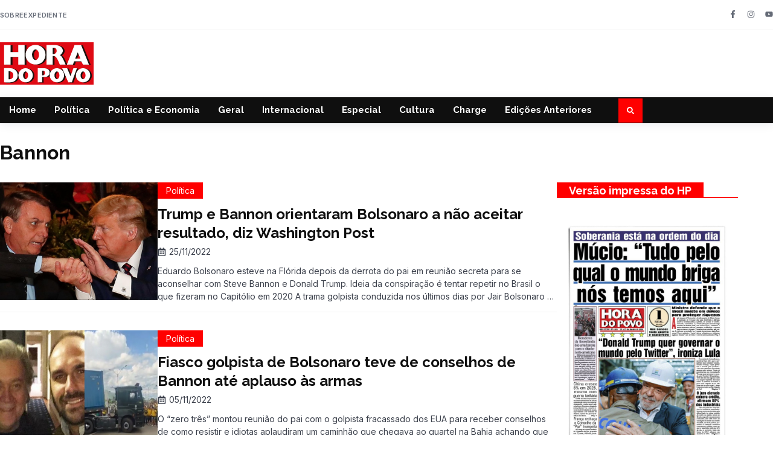

--- FILE ---
content_type: text/css
request_url: https://horadopovo.com.br/wp-content/uploads/elementor/css/post-343521.css?ver=1768327514
body_size: 937
content:
.elementor-343521 .elementor-element.elementor-element-68e4ea8e{--display:flex;--align-items:flex-start;--container-widget-width:calc( ( 1 - var( --container-widget-flex-grow ) ) * 100% );--gap:0px 0px;--row-gap:0px;--column-gap:0px;border-style:none;--border-style:none;--padding-top:30px;--padding-bottom:30px;--padding-left:0px;--padding-right:0px;}.elementor-widget-theme-archive-title .elementor-heading-title{font-family:var( --e-global-typography-primary-font-family ), Sans-serif;font-size:var( --e-global-typography-primary-font-size );font-weight:var( --e-global-typography-primary-font-weight );line-height:var( --e-global-typography-primary-line-height );color:var( --e-global-color-primary );}.elementor-343521 .elementor-element.elementor-element-5867202b{text-align:center;}.elementor-343521 .elementor-element.elementor-element-5867202b .elementor-heading-title{font-family:var( --e-global-typography-primary-font-family ), Sans-serif;font-size:var( --e-global-typography-primary-font-size );font-weight:var( --e-global-typography-primary-font-weight );line-height:var( --e-global-typography-primary-line-height );color:var( --e-global-color-secondary );}.elementor-343521 .elementor-element.elementor-element-5867202b .elementor-heading-title a:hover, .elementor-343521 .elementor-element.elementor-element-5867202b .elementor-heading-title a:focus{color:var( --e-global-color-primary );}.elementor-343521 .elementor-element.elementor-element-5001102e{--display:flex;--flex-direction:row;--container-widget-width:initial;--container-widget-height:100%;--container-widget-flex-grow:1;--container-widget-align-self:stretch;--flex-wrap-mobile:wrap;--gap:30px 30px;--row-gap:30px;--column-gap:30px;--margin-top:0px;--margin-bottom:60px;--margin-left:0px;--margin-right:0px;}.elementor-343521 .elementor-element.elementor-element-629b00ab{--display:flex;--flex-direction:column;--container-widget-width:100%;--container-widget-height:initial;--container-widget-flex-grow:0;--container-widget-align-self:initial;--flex-wrap-mobile:wrap;--overlay-opacity:0;}.elementor-343521 .elementor-element.elementor-element-629b00ab::before, .elementor-343521 .elementor-element.elementor-element-629b00ab > .elementor-background-video-container::before, .elementor-343521 .elementor-element.elementor-element-629b00ab > .e-con-inner > .elementor-background-video-container::before, .elementor-343521 .elementor-element.elementor-element-629b00ab > .elementor-background-slideshow::before, .elementor-343521 .elementor-element.elementor-element-629b00ab > .e-con-inner > .elementor-background-slideshow::before, .elementor-343521 .elementor-element.elementor-element-629b00ab > .elementor-motion-effects-container > .elementor-motion-effects-layer::before{background-color:#DFDFDFC2;--background-overlay:'';}.elementor-widget-loop-grid .elementor-button{background-color:var( --e-global-color-accent );font-family:var( --e-global-typography-accent-font-family ), Sans-serif;font-size:var( --e-global-typography-accent-font-size );font-weight:var( --e-global-typography-accent-font-weight );text-transform:var( --e-global-typography-accent-text-transform );font-style:var( --e-global-typography-accent-font-style );text-decoration:var( --e-global-typography-accent-text-decoration );line-height:var( --e-global-typography-accent-line-height );letter-spacing:var( --e-global-typography-accent-letter-spacing );}.elementor-widget-loop-grid .elementor-pagination{font-family:var( --e-global-typography-secondary-font-family ), Sans-serif;font-size:var( --e-global-typography-secondary-font-size );font-weight:var( --e-global-typography-secondary-font-weight );line-height:var( --e-global-typography-secondary-line-height );}.elementor-widget-loop-grid .e-load-more-message{font-family:var( --e-global-typography-secondary-font-family ), Sans-serif;font-size:var( --e-global-typography-secondary-font-size );font-weight:var( --e-global-typography-secondary-font-weight );line-height:var( --e-global-typography-secondary-line-height );}.elementor-343521 .elementor-element.elementor-element-3df2c28c{--grid-columns:1;}.elementor-343521 .elementor-element.elementor-element-3df2c28c .elementor-pagination{text-align:center;margin-top:60px;}.elementor-343521 .elementor-element.elementor-element-3df2c28c .elementor-pagination .page-numbers:not(.dots){color:var( --e-global-color-secondary );}.elementor-343521 .elementor-element.elementor-element-3df2c28c .elementor-pagination a.page-numbers:hover{color:var( --e-global-color-cb2acc7 );}.elementor-343521 .elementor-element.elementor-element-3df2c28c .elementor-pagination .page-numbers.current{color:var( --e-global-color-primary );}body:not(.rtl) .elementor-343521 .elementor-element.elementor-element-3df2c28c .elementor-pagination .page-numbers:not(:first-child){margin-left:calc( 21px/2 );}body:not(.rtl) .elementor-343521 .elementor-element.elementor-element-3df2c28c .elementor-pagination .page-numbers:not(:last-child){margin-right:calc( 21px/2 );}body.rtl .elementor-343521 .elementor-element.elementor-element-3df2c28c .elementor-pagination .page-numbers:not(:first-child){margin-right:calc( 21px/2 );}body.rtl .elementor-343521 .elementor-element.elementor-element-3df2c28c .elementor-pagination .page-numbers:not(:last-child){margin-left:calc( 21px/2 );}.elementor-343521 .elementor-element.elementor-element-37ce3e58{--display:flex;}@media(max-width:1024px){.elementor-343521 .elementor-element.elementor-element-68e4ea8e{--align-items:center;--container-widget-width:calc( ( 1 - var( --container-widget-flex-grow ) ) * 100% );}.elementor-widget-theme-archive-title .elementor-heading-title{font-size:var( --e-global-typography-primary-font-size );line-height:var( --e-global-typography-primary-line-height );}.elementor-343521 .elementor-element.elementor-element-5867202b .elementor-heading-title{font-size:var( --e-global-typography-primary-font-size );line-height:var( --e-global-typography-primary-line-height );}.elementor-343521 .elementor-element.elementor-element-5001102e{--flex-direction:column;--container-widget-width:100%;--container-widget-height:initial;--container-widget-flex-grow:0;--container-widget-align-self:initial;--flex-wrap-mobile:wrap;--gap:0px 0px;--row-gap:0px;--column-gap:0px;--padding-top:0px;--padding-bottom:0px;--padding-left:40px;--padding-right:40px;}.elementor-widget-loop-grid .elementor-pagination{font-size:var( --e-global-typography-secondary-font-size );line-height:var( --e-global-typography-secondary-line-height );}.elementor-widget-loop-grid .elementor-button{font-size:var( --e-global-typography-accent-font-size );line-height:var( --e-global-typography-accent-line-height );letter-spacing:var( --e-global-typography-accent-letter-spacing );}.elementor-widget-loop-grid .e-load-more-message{font-size:var( --e-global-typography-secondary-font-size );line-height:var( --e-global-typography-secondary-line-height );}.elementor-343521 .elementor-element.elementor-element-3df2c28c{--grid-columns:1;}.elementor-343521 .elementor-element.elementor-element-37ce3e58{--margin-top:60px;--margin-bottom:0px;--margin-left:0px;--margin-right:0px;}}@media(max-width:767px){.elementor-343521 .elementor-element.elementor-element-68e4ea8e{--align-items:center;--container-widget-width:calc( ( 1 - var( --container-widget-flex-grow ) ) * 100% );}.elementor-widget-theme-archive-title .elementor-heading-title{font-size:var( --e-global-typography-primary-font-size );line-height:var( --e-global-typography-primary-line-height );}.elementor-343521 .elementor-element.elementor-element-5867202b .elementor-heading-title{font-size:var( --e-global-typography-primary-font-size );line-height:var( --e-global-typography-primary-line-height );}.elementor-343521 .elementor-element.elementor-element-5001102e{--gap:0px 0px;--row-gap:0px;--column-gap:0px;--margin-top:0px;--margin-bottom:0px;--margin-left:0px;--margin-right:0px;--padding-top:0px;--padding-bottom:0px;--padding-left:0px;--padding-right:0px;}.elementor-343521 .elementor-element.elementor-element-629b00ab{--overlay-opacity:1;--margin-top:0px;--margin-bottom:100px;--margin-left:0px;--margin-right:0px;--padding-top:0px;--padding-bottom:0px;--padding-left:0px;--padding-right:0px;}.elementor-widget-loop-grid .elementor-pagination{font-size:var( --e-global-typography-secondary-font-size );line-height:var( --e-global-typography-secondary-line-height );}.elementor-widget-loop-grid .elementor-button{font-size:var( --e-global-typography-accent-font-size );line-height:var( --e-global-typography-accent-line-height );letter-spacing:var( --e-global-typography-accent-letter-spacing );}.elementor-widget-loop-grid .e-load-more-message{font-size:var( --e-global-typography-secondary-font-size );line-height:var( --e-global-typography-secondary-line-height );}.elementor-343521 .elementor-element.elementor-element-3df2c28c{--grid-columns:1;--grid-row-gap:10px;--grid-column-gap:0px;}.elementor-343521 .elementor-element.elementor-element-3df2c28c > .elementor-widget-container{margin:0px 0px -60px 0px;}body:not(.rtl) .elementor-343521 .elementor-element.elementor-element-3df2c28c .elementor-pagination .page-numbers:not(:first-child){margin-left:calc( 5px/2 );}body:not(.rtl) .elementor-343521 .elementor-element.elementor-element-3df2c28c .elementor-pagination .page-numbers:not(:last-child){margin-right:calc( 5px/2 );}body.rtl .elementor-343521 .elementor-element.elementor-element-3df2c28c .elementor-pagination .page-numbers:not(:first-child){margin-right:calc( 5px/2 );}body.rtl .elementor-343521 .elementor-element.elementor-element-3df2c28c .elementor-pagination .page-numbers:not(:last-child){margin-left:calc( 5px/2 );}.elementor-343521 .elementor-element.elementor-element-3df2c28c .elementor-pagination{margin-top:5px;}.elementor-343521 .elementor-element.elementor-element-37ce3e58{--flex-direction:column;--container-widget-width:100%;--container-widget-height:initial;--container-widget-flex-grow:0;--container-widget-align-self:initial;--flex-wrap-mobile:wrap;--padding-top:0px;--padding-bottom:0px;--padding-left:16px;--padding-right:16px;}}@media(min-width:768px){.elementor-343521 .elementor-element.elementor-element-629b00ab{--width:72%;}.elementor-343521 .elementor-element.elementor-element-37ce3e58{--width:300px;}}@media(max-width:1024px) and (min-width:768px){.elementor-343521 .elementor-element.elementor-element-629b00ab{--width:100%;}.elementor-343521 .elementor-element.elementor-element-37ce3e58{--width:100%;}}

--- FILE ---
content_type: image/svg+xml
request_url: https://horadopovo.com.br/wp-content/uploads/2025/09/Hora-do-Povo.svg
body_size: 3657
content:
<svg xmlns="http://www.w3.org/2000/svg" width="200" height="92" viewBox="0 0 200 92" fill="none"><g clip-path="url(#clip0_6466_794)"><path d="M200 0H0V92H200V0Z" fill="#DF0A14"></path><path d="M12.7172 6.59949H26.6173V21.8426H43.0203V6.59949H56.3918V48.9121H43.0203V32.3224H26.6173V48.9121H12.7172V6.59949Z" fill="#1D120E"></path><path d="M103.453 6.59949H120.325C123.538 6.59949 128.263 7.11884 132.211 9.44481C136.163 11.7708 138.137 14.9277 138.137 18.923C138.137 20.9745 137.386 22.9555 135.889 24.8659C134.392 26.7801 133.205 27.7595 132.081 28.7055C132.081 28.7055 133.837 29.5846 135.261 31.2243C138.373 34.8042 144.189 48.9158 144.189 48.9158H131.76C131.76 48.9158 126.492 34.6409 122.425 31.7214C119.982 29.9667 116.418 30.2376 116.418 30.2376V48.9158H103.449V6.59949H103.453ZM124.832 20.8966C124.991 19.6242 125.202 16.6935 123.823 14.7126C122.444 12.7353 119.778 12.4571 119.778 12.4571C117.867 12.1492 116.422 12.4088 116.422 12.4088V26.0753C122.643 26.9879 124.699 21.9464 124.832 20.9003" fill="#1D120E"></path><path d="M194.055 48.9121H181.364L177.556 41.8451H162.263L159.73 48.9121H146.828L163.25 6.59949H177.135L194.055 48.9121ZM175.815 35.9542C173.242 29.5476 172.425 28.379 170.141 22.5066H169.948C167.841 28.1379 166.972 29.8146 164.54 35.9542H175.815Z" fill="#1D120E"></path><path d="M95.8374 13.518C92.196 9.61174 87.0721 6.42883 79.6932 6.42883C72.769 6.42883 67.2089 9.49303 63.8226 13.5848C59.756 18.5001 58.6322 23.5342 58.6322 27.088V27.5888C58.6322 32.0442 59.878 37.3119 63.8522 41.578C67.4936 45.4843 72.6174 48.6672 79.9963 48.6672C86.9169 48.6672 92.4806 45.603 95.867 41.5113C99.9335 36.5959 101.057 31.5619 101.057 28.008V27.5072C101.057 23.0519 99.8115 17.7842 95.8411 13.518M80.0666 39.0332C76.1849 39.0332 72.4732 34.0882 72.4732 28.0451V27.1548C72.4732 20.9448 76.4769 16.0629 79.6193 16.0629C83.501 16.0629 87.2126 21.0079 87.2126 27.0509V27.9413C87.2126 34.1513 83.2089 39.0332 80.0666 39.0332Z" fill="#1D120E"></path><path d="M8.77637 5.85754H22.6729V21.1006H39.0758V5.85754H52.4473V48.1701H39.0758V31.5767H22.6729V48.1701H8.77637V5.85754Z" fill="white"></path><path d="M99.5083 5.85754H116.381C119.593 5.85754 124.314 6.3769 128.266 8.70287C132.218 11.0288 134.192 14.1858 134.192 18.1811C134.192 20.2325 133.442 22.2098 131.945 24.124C130.447 26.0382 129.261 27.0175 128.137 27.9635C128.137 27.9635 129.893 28.8427 131.316 30.4824C134.429 34.0622 140.244 48.1738 140.244 48.1738H127.815C127.815 48.1738 122.547 33.899 118.481 30.9795C116.037 29.2248 112.473 29.4956 112.473 29.4956V48.1738H99.5046V5.85754H99.5083ZM120.887 20.1546C121.046 18.8822 121.257 15.9516 119.878 13.9706C118.499 11.9934 115.834 11.7151 115.834 11.7151C113.922 11.4072 112.477 11.6669 112.477 11.6669V25.3334C118.699 26.2459 120.754 21.2045 120.887 20.1584" fill="white"></path><path d="M190.111 48.1701H177.42L173.612 41.1032H158.318L155.786 48.1701H142.884L159.305 5.85754H173.19L190.111 48.1701ZM171.874 35.2122C169.301 28.8056 168.484 27.6371 166.2 21.7646H166.007C163.9 27.3959 163.031 29.0727 160.599 35.2122H171.874Z" fill="white"></path><path d="M91.8928 12.7761C88.2514 8.86979 83.1275 5.68689 75.7486 5.68689C68.8244 5.68689 63.2643 8.75108 59.878 12.8429C55.8115 17.7582 54.6876 22.7922 54.6876 26.3461V26.8469C54.6876 31.3022 55.9298 36.57 59.9039 40.8361C63.5453 44.7424 68.6691 47.9253 76.0481 47.9253C82.9723 47.9253 88.5324 44.8611 91.9187 40.7693C95.9852 35.854 97.1091 30.82 97.1091 27.2661V26.7653C97.1091 22.31 95.8632 17.0422 91.8891 12.7761M76.1257 38.2912C72.244 38.2912 68.5324 33.3462 68.5324 27.3032V26.4129C68.5324 20.2029 72.5361 15.3209 75.6784 15.3209C79.5601 15.3209 83.2717 20.2659 83.2717 26.309V27.1993C83.2717 33.4093 79.268 38.2912 76.1257 38.2912Z" fill="white"></path><path d="M107.808 71.4594C104.351 75.451 100.769 75.451 100.769 75.451L93.3161 75.6143V86.9696H84.0186V56.6318H96.1147C98.4178 56.6318 102.318 56.758 105.153 58.4273C106.529 59.236 108.658 60.9314 109.117 63.7136C109.553 66.3475 109.324 69.7122 107.808 71.4594ZM99.5158 68.1355C99.6341 67.197 99.7893 65.038 98.7727 63.5764C97.7561 62.1184 95.793 61.9144 95.793 61.9144C94.3845 61.6844 93.3161 61.8773 93.3161 61.8773V71.9528C97.9039 72.6243 99.4197 68.9109 99.5158 68.1355Z" fill="#1D120E"></path><path d="M25.963 87.0772C30.9242 86.5134 34.9649 84.87 37.4085 81.9171C40.3401 78.3743 41.1497 74.7426 41.1497 72.1792V71.8156C41.1497 68.603 40.2514 64.8043 37.3863 61.7253C34.7615 58.9059 31.0647 56.6134 25.7449 56.6134C25.7449 56.6134 14.2218 56.0421 12.1959 56.6319V86.9697C12.1959 86.9697 22.3216 87.489 25.963 87.0735M25.6931 63.5653C28.6506 64.144 31.9482 67.1266 31.9482 71.4818V72.1235C31.9482 76.6011 28.8059 79.6059 26.0185 80.129C26.0185 80.129 23.6303 80.5 21.8447 80.3776V63.0645C21.8447 63.0645 24.3771 63.3056 25.6968 63.5616" fill="#1D120E"></path><path d="M136.588 61.729C133.963 58.9134 130.266 56.6171 124.946 56.6171C119.956 56.6171 115.945 58.8243 113.501 61.7772C110.569 65.3237 109.76 68.9517 109.76 71.5151V71.8787C109.76 75.0913 110.658 78.89 113.523 81.969C116.148 84.7884 119.845 87.0809 125.165 87.0809C130.155 87.0809 134.166 84.8737 136.61 81.9208C139.542 78.378 140.351 74.7463 140.351 72.1829V71.823C140.351 68.6105 139.453 64.8117 136.588 61.7327M125.216 80.129C122.418 80.129 119.738 76.5603 119.738 72.2051V71.5634C119.738 67.0858 122.625 63.5653 124.891 63.5653C127.69 63.5653 130.37 67.134 130.37 71.4892V72.1309C130.37 76.6085 127.483 80.129 125.216 80.129Z" fill="#1D120E"></path><path d="M69.6415 61.729C67.0167 58.9134 63.3198 56.6171 58 56.6171C53.0093 56.6171 48.9982 58.8243 46.5546 61.7772C43.623 65.3237 42.8134 68.9517 42.8134 71.5151V71.8787C42.8134 75.0913 43.7117 78.89 46.5768 81.969C49.2015 84.7884 52.8984 87.0809 58.2182 87.0809C63.2089 87.0809 67.22 84.8737 69.6636 81.9208C72.5952 78.378 73.4049 74.7463 73.4049 72.1829V71.823C73.4049 68.6105 72.5065 64.8117 69.6415 61.7327M58.2699 80.129C55.4714 80.129 52.7912 76.5603 52.7912 72.2051V71.5634C52.7912 67.0858 55.6784 63.5653 57.9446 63.5653C60.7431 63.5653 63.4233 67.134 63.4233 71.4892V72.1309C63.4233 76.6085 60.5361 80.129 58.2699 80.129Z" fill="#1D120E"></path><path d="M192.41 61.729C189.786 58.9134 186.089 56.6171 180.769 56.6171C175.778 56.6171 171.767 58.8243 169.323 61.7772C166.392 65.3237 165.582 68.9517 165.582 71.5151V71.8787C165.582 75.0913 166.481 78.89 169.346 81.969C171.97 84.7884 175.667 87.0809 180.987 87.0809C185.978 87.0809 189.989 84.8737 192.433 81.9208C195.364 78.378 196.174 74.7463 196.174 72.1829V71.823C196.174 68.6105 195.275 64.8117 192.41 61.7327M181.039 80.129C178.24 80.129 175.56 76.5603 175.56 72.2051V71.5634C175.56 67.0858 178.447 63.5653 180.714 63.5653C183.512 63.5653 186.192 67.134 186.192 71.4892V72.1309C186.192 76.6085 183.305 80.129 181.039 80.129Z" fill="#1D120E"></path><path d="M136.259 56.6171H146.858L154.129 73.8226L160.166 56.6171H167.808L156.839 86.9734H149.323L136.259 56.6171Z" fill="#1D120E"></path><path d="M104.388 70.7138C100.932 74.7054 97.3493 74.7054 97.3493 74.7054L89.8965 74.8687V86.224H80.5989V55.8862H92.695C94.9981 55.8862 98.8983 56.0124 101.734 57.6817C103.109 58.4904 105.238 60.1858 105.697 62.968C106.133 65.6019 105.904 68.9666 104.388 70.7138ZM96.0961 67.3937C96.2144 66.4551 96.3697 64.2961 95.353 62.8345C94.3364 61.3766 92.3734 61.1725 92.3734 61.1725C90.9649 60.9425 89.8965 61.1354 89.8965 61.1354V71.2109C94.4843 71.8824 96 68.169 96.0961 67.3937Z" fill="white"></path><path d="M22.5435 86.3352C27.5046 85.7714 31.5453 84.128 33.9889 81.1751C36.9205 77.6323 37.7302 74.0006 37.7302 71.4372V71.0773C37.7302 67.8648 36.8318 64.0661 33.9668 60.987C31.342 58.1714 27.6451 55.8751 22.3254 55.8751C22.3254 55.8751 10.8022 55.3038 8.77637 55.8936V86.2314C8.77637 86.2314 18.9021 86.7507 22.5435 86.3352ZM22.2736 62.8196C25.2311 63.3983 28.5287 66.3809 28.5287 70.7361V71.3778C28.5287 75.8554 25.3863 78.8602 22.5989 79.3833C22.5989 79.3833 20.2107 79.7543 18.4252 79.6319V62.3188C18.4252 62.3188 20.9575 62.5599 22.2773 62.8159" fill="white"></path><path d="M133.168 60.9871C130.543 58.1714 126.847 55.8751 121.527 55.8751C116.536 55.8751 112.525 58.0824 110.081 61.0353C107.15 64.578 106.34 68.2098 106.34 70.7732V71.133C106.34 74.3456 107.238 78.1443 110.103 81.2233C112.728 84.039 116.425 86.3353 121.745 86.3353C126.736 86.3353 130.747 84.128 133.19 81.1751C136.122 77.6324 136.932 74.0006 136.932 71.4372V71.0774C136.932 67.8648 136.033 64.0661 133.168 60.9871ZM121.797 79.3871C118.998 79.3871 116.318 75.8221 116.318 71.4632V70.8214C116.318 66.3438 119.205 62.8234 121.471 62.8234C124.27 62.8234 126.95 66.3884 126.95 70.7472V71.389C126.95 75.8666 124.063 79.3871 121.797 79.3871Z" fill="white"></path><path d="M66.2219 60.9871C63.5971 58.1714 59.9003 55.8751 54.5805 55.8751C49.5897 55.8751 45.5786 58.0824 43.135 61.0353C40.2034 64.578 39.3938 68.2098 39.3938 70.7732V71.133C39.3938 74.3456 40.2921 78.1443 43.1572 81.2233C45.782 84.039 49.4788 86.3353 54.7986 86.3353C59.7894 86.3353 63.8005 84.128 66.2441 81.1751C69.1757 77.6324 69.9853 74.0006 69.9853 71.4372V71.0774C69.9853 67.8648 69.087 64.0661 66.2219 60.9871ZM54.8504 79.3871C52.0518 79.3871 49.3716 75.8221 49.3716 71.4632V70.8214C49.3716 66.3438 52.2589 62.8234 54.525 62.8234C57.3236 62.8234 60.0038 66.3884 60.0038 70.7472V71.389C60.0038 75.8666 57.1165 79.3871 54.8504 79.3871Z" fill="white"></path><path d="M188.991 60.9871C186.366 58.1714 182.669 55.8751 177.349 55.8751C172.359 55.8751 168.348 58.0824 165.904 61.0353C162.972 64.578 162.163 68.2098 162.163 70.7732V71.133C162.163 74.3456 163.061 78.1443 165.926 81.2233C168.551 84.039 172.248 86.3353 177.568 86.3353C182.558 86.3353 186.569 84.128 189.013 81.1751C191.945 77.6324 192.754 74.0006 192.754 71.4372V71.0774C192.754 67.8648 191.856 64.0661 188.991 60.9871ZM177.619 79.3871C174.821 79.3871 172.141 75.8221 172.141 71.4632V70.8214C172.141 66.3438 175.028 62.8234 177.294 62.8234C180.092 62.8234 182.773 66.3884 182.773 70.7472V71.389C182.773 75.8666 179.885 79.3871 177.619 79.3871Z" fill="white"></path><path d="M132.839 55.8751H143.438L150.71 73.0806L156.747 55.8751H164.388L153.42 86.2277H145.904L132.839 55.8751Z" fill="white"></path></g><defs><clipPath id="clip0_6466_794"><rect width="200" height="92" fill="white"></rect></clipPath></defs></svg>